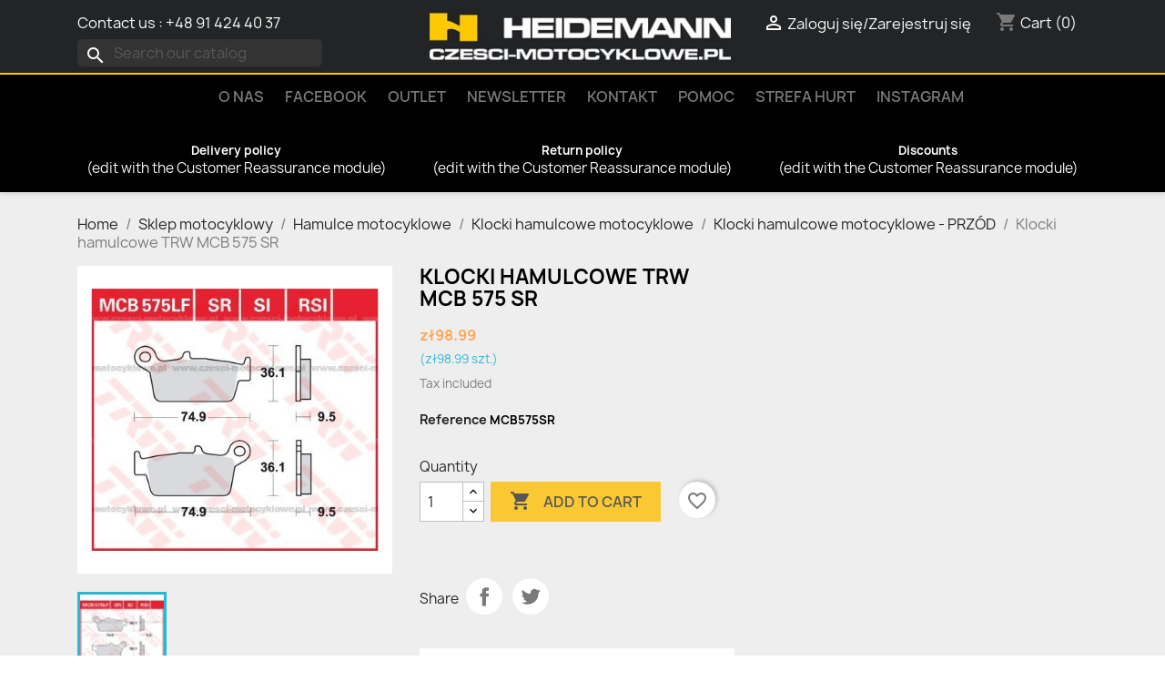

--- FILE ---
content_type: text/html; charset=utf-8
request_url: https://www.czesci-motocyklowe.pl/en/klocki-hamulcowe-motocyklowe-przod/542-klocki-hamulcowe-trw-mcb-575-sr.html
body_size: 14406
content:
<!doctype html>
<html lang="en-US">

  <head>
    
      
  <meta charset="utf-8">


  <meta http-equiv="x-ua-compatible" content="ie=edge">



  <title>Klocki hamulcowe TRW MCB 575 SR</title>
  
    
  
  <meta name="description" content="">
  <meta name="keywords" content="">
        <link rel="canonical" href="https://www.czesci-motocyklowe.pl/en/klocki-hamulcowe-motocyklowe-przod/542-klocki-hamulcowe-trw-mcb-575-sr.html">
    
          <link rel="alternate" href="https://www.czesci-motocyklowe.pl/pl/klocki-hamulcowe-motocyklowe-przod/542-klocki-hamulcowe-trw-mcb-575-sr.html" hreflang="pl-pl">
          <link rel="alternate" href="https://www.czesci-motocyklowe.pl/en/klocki-hamulcowe-motocyklowe-przod/542-klocki-hamulcowe-trw-mcb-575-sr.html" hreflang="en-us">
      
  
  
    <script type="application/ld+json">
  {
    "@context": "https://schema.org",
    "@type": "Organization",
    "name" : "Firma Heidemann",
    "url" : "https://www.czesci-motocyklowe.pl/en/",
          "logo": {
        "@type": "ImageObject",
        "url":"https://www.czesci-motocyklowe.pl/img/logo-1716738409.jpg"
      }
      }
</script>

<script type="application/ld+json">
  {
    "@context": "https://schema.org",
    "@type": "WebPage",
    "isPartOf": {
      "@type": "WebSite",
      "url":  "https://www.czesci-motocyklowe.pl/en/",
      "name": "Firma Heidemann"
    },
    "name": "Klocki hamulcowe TRW MCB 575 SR",
    "url":  "https://www.czesci-motocyklowe.pl/en/klocki-hamulcowe-motocyklowe-przod/542-klocki-hamulcowe-trw-mcb-575-sr.html"
  }
</script>


  <script type="application/ld+json">
    {
      "@context": "https://schema.org",
      "@type": "BreadcrumbList",
      "itemListElement": [
                  {
            "@type": "ListItem",
            "position": 1,
            "name": "Home",
            "item": "https://www.czesci-motocyklowe.pl/en/"
          },                  {
            "@type": "ListItem",
            "position": 2,
            "name": "Sklep motocyklowy",
            "item": "https://www.czesci-motocyklowe.pl/en/3-sklep-motocyklowy"
          },                  {
            "@type": "ListItem",
            "position": 3,
            "name": "Hamulce motocyklowe",
            "item": "https://www.czesci-motocyklowe.pl/en/17-hamulce-motocyklowe"
          },                  {
            "@type": "ListItem",
            "position": 4,
            "name": "Klocki hamulcowe motocyklowe",
            "item": "https://www.czesci-motocyklowe.pl/en/18-klocki-hamulcowe-motocyklowe"
          },                  {
            "@type": "ListItem",
            "position": 5,
            "name": "Klocki hamulcowe motocyklowe - PRZÓD",
            "item": "https://www.czesci-motocyklowe.pl/en/21-klocki-hamulcowe-motocyklowe-przod"
          },                  {
            "@type": "ListItem",
            "position": 6,
            "name": "Klocki hamulcowe TRW MCB 575 SR",
            "item": "https://www.czesci-motocyklowe.pl/en/klocki-hamulcowe-motocyklowe-przod/542-klocki-hamulcowe-trw-mcb-575-sr.html"
          }              ]
    }
  </script>
  
  
  
  <script type="application/ld+json">
  {
    "@context": "https://schema.org/",
    "@type": "Product",
    "name": "Klocki hamulcowe TRW MCB 575 SR",
    "description": "",
    "category": "Klocki hamulcowe motocyklowe - PRZÓD",
    "image" :"https://www.czesci-motocyklowe.pl/550-home_default/klocki-hamulcowe-trw-mcb-575-sr.jpg",    "sku": "MCB575SR",
    "mpn": "MCB575SR"
        ,
    "brand": {
      "@type": "Thing",
      "name": "TRW"
    }
                ,
    "offers": {
      "@type": "Offer",
      "priceCurrency": "PLN",
      "name": "Klocki hamulcowe TRW MCB 575 SR",
      "price": "98.99",
      "url": "https://www.czesci-motocyklowe.pl/en/klocki-hamulcowe-motocyklowe-przod/542-klocki-hamulcowe-trw-mcb-575-sr.html",
      "priceValidUntil": "2026-02-14",
              "image": ["https://www.czesci-motocyklowe.pl/550-large_default/klocki-hamulcowe-trw-mcb-575-sr.jpg"],
            "sku": "MCB575SR",
      "mpn": "MCB575SR",
                                              "availability": "https://schema.org/PreOrder",
      "seller": {
        "@type": "Organization",
        "name": "Firma Heidemann"
      }
    }
      }
</script>

  
  
    
  

  
    <meta property="og:title" content="Klocki hamulcowe TRW MCB 575 SR" />
    <meta property="og:description" content="" />
    <meta property="og:url" content="https://www.czesci-motocyklowe.pl/en/klocki-hamulcowe-motocyklowe-przod/542-klocki-hamulcowe-trw-mcb-575-sr.html" />
    <meta property="og:site_name" content="Firma Heidemann" />
        



  <meta name="viewport" content="width=device-width, initial-scale=1">



  <link rel="icon" type="image/vnd.microsoft.icon" href="https://www.czesci-motocyklowe.pl/img/favicon.ico?1716738409">
  <link rel="shortcut icon" type="image/x-icon" href="https://www.czesci-motocyklowe.pl/img/favicon.ico?1716738409">



    <link rel="stylesheet" href="https://static.payu.com/res/v2/layout/style.css" type="text/css" media="all">
  <link rel="stylesheet" href="https://www.czesci-motocyklowe.pl/themes/classic/assets/cache/theme-ca87e231.css" type="text/css" media="all">




  

  <script type="text/javascript">
        var blockwishlistController = "https:\/\/www.czesci-motocyklowe.pl\/en\/module\/blockwishlist\/action";
        var dpdshipping_csrf = "87deea50412f104d3d7bfb13de66ae93";
        var dpdshipping_id_cart = 0;
        var dpdshipping_id_pudo_carrier = "53";
        var dpdshipping_id_pudo_cod_carrier = "54";
        var dpdshipping_id_pudo_swipbox_carrier = "39";
        var dpdshipping_iframe_cod_url = "\/\/pudofinder.dpd.com.pl\/widget?key=1ae3418e27627ab52bebdcc1a958fa04&direct_delivery_cod=1&query=";
        var dpdshipping_iframe_swipbox_url = "\/\/pudofinder.dpd.com.pl\/widget?key=1ae3418e27627ab52bebdcc1a958fa04&swip_box=1&hideFilters=1&query=";
        var dpdshipping_iframe_url = "\/\/pudofinder.dpd.com.pl\/widget?key=1ae3418e27627ab52bebdcc1a958fa04&query=";
        var dpdshipping_pickup_get_address_ajax_url = "https:\/\/www.czesci-motocyklowe.pl\/en\/module\/dpdshipping\/PickupGetAddressAjax";
        var dpdshipping_pickup_is_point_with_cod_ajax_url = "https:\/\/www.czesci-motocyklowe.pl\/en\/module\/dpdshipping\/PickupIsCodPointAjax";
        var dpdshipping_pickup_save_point_ajax_url = "https:\/\/www.czesci-motocyklowe.pl\/en\/module\/dpdshipping\/PickupSavePointAjax";
        var dpdshipping_token = "fbda75aad84b77fa4f363333ad9efe0b458dd355";
        var payuLangId = "en";
        var payuSFEnabled = false;
        var prestashop = {"cart":{"products":[],"totals":{"total":{"type":"total","label":"Total","amount":0,"value":"z\u01420.00"},"total_including_tax":{"type":"total","label":"Total (tax incl.)","amount":0,"value":"z\u01420.00"},"total_excluding_tax":{"type":"total","label":"Total (tax excl.)","amount":0,"value":"z\u01420.00"}},"subtotals":{"products":{"type":"products","label":"Subtotal","amount":0,"value":"z\u01420.00"},"discounts":null,"shipping":{"type":"shipping","label":"Shipping","amount":0,"value":""},"tax":null},"products_count":0,"summary_string":"0 items","vouchers":{"allowed":0,"added":[]},"discounts":[],"minimalPurchase":0,"minimalPurchaseRequired":""},"currency":{"id":1,"name":"Polnischer Z\u0142oty","iso_code":"PLN","iso_code_num":"985","sign":"z\u0142"},"customer":{"lastname":null,"firstname":null,"email":null,"birthday":null,"newsletter":null,"newsletter_date_add":null,"optin":null,"website":null,"company":null,"siret":null,"ape":null,"is_logged":false,"gender":{"type":null,"name":null},"addresses":[]},"language":{"name":"English (US)","iso_code":"en","locale":"en-US","language_code":"en-us","is_rtl":"0","date_format_lite":"Y-m-d","date_format_full":"Y\/m\/d H:i:s","id":2},"page":{"title":"","canonical":"https:\/\/www.czesci-motocyklowe.pl\/en\/klocki-hamulcowe-motocyklowe-przod\/542-klocki-hamulcowe-trw-mcb-575-sr.html","meta":{"title":"Klocki hamulcowe TRW MCB 575 SR","description":"","keywords":"","robots":"index"},"page_name":"product","body_classes":{"lang-en":true,"lang-rtl":false,"country-PL":true,"currency-PLN":true,"layout-full-width":true,"page-product":true,"tax-display-enabled":true,"product-id-542":true,"product-Klocki hamulcowe TRW MCB 575 SR":true,"product-id-category-21":true,"product-id-manufacturer-1":true,"product-id-supplier-0":true,"product-available-for-order":true},"admin_notifications":[]},"shop":{"name":"Firma Heidemann","logo":"https:\/\/www.czesci-motocyklowe.pl\/img\/logo-1716738409.jpg","stores_icon":"https:\/\/www.czesci-motocyklowe.pl\/img\/logo_stores.png","favicon":"https:\/\/www.czesci-motocyklowe.pl\/img\/favicon.ico"},"urls":{"base_url":"https:\/\/www.czesci-motocyklowe.pl\/","current_url":"https:\/\/www.czesci-motocyklowe.pl\/en\/klocki-hamulcowe-motocyklowe-przod\/542-klocki-hamulcowe-trw-mcb-575-sr.html","shop_domain_url":"https:\/\/www.czesci-motocyklowe.pl","img_ps_url":"https:\/\/www.czesci-motocyklowe.pl\/img\/","img_cat_url":"https:\/\/www.czesci-motocyklowe.pl\/img\/c\/","img_lang_url":"https:\/\/www.czesci-motocyklowe.pl\/img\/l\/","img_prod_url":"https:\/\/www.czesci-motocyklowe.pl\/img\/p\/","img_manu_url":"https:\/\/www.czesci-motocyklowe.pl\/img\/m\/","img_sup_url":"https:\/\/www.czesci-motocyklowe.pl\/img\/su\/","img_ship_url":"https:\/\/www.czesci-motocyklowe.pl\/img\/s\/","img_store_url":"https:\/\/www.czesci-motocyklowe.pl\/img\/st\/","img_col_url":"https:\/\/www.czesci-motocyklowe.pl\/img\/co\/","img_url":"https:\/\/www.czesci-motocyklowe.pl\/themes\/classic\/assets\/img\/","css_url":"https:\/\/www.czesci-motocyklowe.pl\/themes\/classic\/assets\/css\/","js_url":"https:\/\/www.czesci-motocyklowe.pl\/themes\/classic\/assets\/js\/","pic_url":"https:\/\/www.czesci-motocyklowe.pl\/upload\/","pages":{"address":"https:\/\/www.czesci-motocyklowe.pl\/en\/address","addresses":"https:\/\/www.czesci-motocyklowe.pl\/en\/addresses","authentication":"https:\/\/www.czesci-motocyklowe.pl\/en\/login","cart":"https:\/\/www.czesci-motocyklowe.pl\/en\/cart","category":"https:\/\/www.czesci-motocyklowe.pl\/en\/index.php?controller=category","cms":"https:\/\/www.czesci-motocyklowe.pl\/en\/index.php?controller=cms","contact":"https:\/\/www.czesci-motocyklowe.pl\/en\/contact-us","discount":"https:\/\/www.czesci-motocyklowe.pl\/en\/discount","guest_tracking":"https:\/\/www.czesci-motocyklowe.pl\/en\/guest-tracking","history":"https:\/\/www.czesci-motocyklowe.pl\/en\/order-history","identity":"https:\/\/www.czesci-motocyklowe.pl\/en\/identity","index":"https:\/\/www.czesci-motocyklowe.pl\/en\/","my_account":"https:\/\/www.czesci-motocyklowe.pl\/en\/my-account","order_confirmation":"https:\/\/www.czesci-motocyklowe.pl\/en\/order-confirmation","order_detail":"https:\/\/www.czesci-motocyklowe.pl\/en\/index.php?controller=order-detail","order_follow":"https:\/\/www.czesci-motocyklowe.pl\/en\/order-follow","order":"https:\/\/www.czesci-motocyklowe.pl\/en\/order","order_return":"https:\/\/www.czesci-motocyklowe.pl\/en\/index.php?controller=order-return","order_slip":"https:\/\/www.czesci-motocyklowe.pl\/en\/credit-slip","pagenotfound":"https:\/\/www.czesci-motocyklowe.pl\/en\/page-not-found","password":"https:\/\/www.czesci-motocyklowe.pl\/en\/password-recovery","pdf_invoice":"https:\/\/www.czesci-motocyklowe.pl\/en\/index.php?controller=pdf-invoice","pdf_order_return":"https:\/\/www.czesci-motocyklowe.pl\/en\/index.php?controller=pdf-order-return","pdf_order_slip":"https:\/\/www.czesci-motocyklowe.pl\/en\/index.php?controller=pdf-order-slip","prices_drop":"https:\/\/www.czesci-motocyklowe.pl\/en\/prices-drop","product":"https:\/\/www.czesci-motocyklowe.pl\/en\/index.php?controller=product","search":"https:\/\/www.czesci-motocyklowe.pl\/en\/search","sitemap":"https:\/\/www.czesci-motocyklowe.pl\/en\/sitemap","stores":"https:\/\/www.czesci-motocyklowe.pl\/en\/stores","supplier":"https:\/\/www.czesci-motocyklowe.pl\/en\/supplier","register":"https:\/\/www.czesci-motocyklowe.pl\/en\/login?create_account=1","order_login":"https:\/\/www.czesci-motocyklowe.pl\/en\/order?login=1"},"alternative_langs":{"pl-pl":"https:\/\/www.czesci-motocyklowe.pl\/pl\/klocki-hamulcowe-motocyklowe-przod\/542-klocki-hamulcowe-trw-mcb-575-sr.html","en-us":"https:\/\/www.czesci-motocyklowe.pl\/en\/klocki-hamulcowe-motocyklowe-przod\/542-klocki-hamulcowe-trw-mcb-575-sr.html"},"theme_assets":"\/themes\/classic\/assets\/","actions":{"logout":"https:\/\/www.czesci-motocyklowe.pl\/en\/?mylogout="},"no_picture_image":{"bySize":{"small_default":{"url":"https:\/\/www.czesci-motocyklowe.pl\/img\/p\/en-default-small_default.jpg","width":98,"height":98},"cart_default":{"url":"https:\/\/www.czesci-motocyklowe.pl\/img\/p\/en-default-cart_default.jpg","width":125,"height":125},"home_default":{"url":"https:\/\/www.czesci-motocyklowe.pl\/img\/p\/en-default-home_default.jpg","width":250,"height":250},"medium_default":{"url":"https:\/\/www.czesci-motocyklowe.pl\/img\/p\/en-default-medium_default.jpg","width":452,"height":452},"large_default":{"url":"https:\/\/www.czesci-motocyklowe.pl\/img\/p\/en-default-large_default.jpg","width":800,"height":800}},"small":{"url":"https:\/\/www.czesci-motocyklowe.pl\/img\/p\/en-default-small_default.jpg","width":98,"height":98},"medium":{"url":"https:\/\/www.czesci-motocyklowe.pl\/img\/p\/en-default-home_default.jpg","width":250,"height":250},"large":{"url":"https:\/\/www.czesci-motocyklowe.pl\/img\/p\/en-default-large_default.jpg","width":800,"height":800},"legend":""}},"configuration":{"display_taxes_label":true,"display_prices_tax_incl":true,"is_catalog":false,"show_prices":true,"opt_in":{"partner":true},"quantity_discount":{"type":"discount","label":"Unit discount"},"voucher_enabled":0,"return_enabled":0},"field_required":[],"breadcrumb":{"links":[{"title":"Home","url":"https:\/\/www.czesci-motocyklowe.pl\/en\/"},{"title":"Sklep motocyklowy","url":"https:\/\/www.czesci-motocyklowe.pl\/en\/3-sklep-motocyklowy"},{"title":"Hamulce motocyklowe","url":"https:\/\/www.czesci-motocyklowe.pl\/en\/17-hamulce-motocyklowe"},{"title":"Klocki hamulcowe motocyklowe","url":"https:\/\/www.czesci-motocyklowe.pl\/en\/18-klocki-hamulcowe-motocyklowe"},{"title":"Klocki hamulcowe motocyklowe - PRZ\u00d3D","url":"https:\/\/www.czesci-motocyklowe.pl\/en\/21-klocki-hamulcowe-motocyklowe-przod"},{"title":"Klocki hamulcowe TRW MCB 575 SR","url":"https:\/\/www.czesci-motocyklowe.pl\/en\/klocki-hamulcowe-motocyklowe-przod\/542-klocki-hamulcowe-trw-mcb-575-sr.html"}],"count":6},"link":{"protocol_link":"https:\/\/","protocol_content":"https:\/\/"},"time":1769734867,"static_token":"87deea50412f104d3d7bfb13de66ae93","token":"8fbb0ea152cd8ab7a5673a6919424f2d","debug":false};
        var prestashopFacebookAjaxController = "https:\/\/www.czesci-motocyklowe.pl\/en\/module\/ps_facebook\/Ajax";
        var productsAlreadyTagged = [];
        var psemailsubscription_subscription = "https:\/\/www.czesci-motocyklowe.pl\/en\/module\/ps_emailsubscription\/subscription";
        var psr_icon_color = "#ffffff";
        var removeFromWishlistUrl = "https:\/\/www.czesci-motocyklowe.pl\/en\/module\/blockwishlist\/action?action=deleteProductFromWishlist";
        var wishlistAddProductToCartUrl = "https:\/\/www.czesci-motocyklowe.pl\/en\/module\/blockwishlist\/action?action=addProductToCart";
        var wishlistUrl = "https:\/\/www.czesci-motocyklowe.pl\/en\/module\/blockwishlist\/view";
      </script>



  



    
  <meta property="og:type" content="product">
      <meta property="og:image" content="https://www.czesci-motocyklowe.pl/550-large_default/klocki-hamulcowe-trw-mcb-575-sr.jpg">
  
      <meta property="product:pretax_price:amount" content="80.479675">
    <meta property="product:pretax_price:currency" content="PLN">
    <meta property="product:price:amount" content="98.99">
    <meta property="product:price:currency" content="PLN">
    
  </head>

  <body id="product" class="lang-en country-pl currency-pln layout-full-width page-product tax-display-enabled product-id-542 product-klocki-hamulcowe-trw-mcb-575-sr product-id-category-21 product-id-manufacturer-1 product-id-supplier-0 product-available-for-order">

    
      
    

    <main>
      
              

      <header id="header">
        
          
  <div class="header-banner">
    
  </div>



  <nav class="header-nav">
    <div class="container">
      <div class="row">
        <div class="hidden-sm-down">
          <div class="col-md-5 col-xs-12">
            <div id="_desktop_contact_link">
  <div id="contact-link">
          <a href="https://www.czesci-motocyklowe.pl/en/contact-us">Contact us</a>
      : <span>+48 91 424 40 37</span>
      </div>
</div>
<div id="search_widget" class="search-widgets" data-search-controller-url="//www.czesci-motocyklowe.pl/en/search">
  <form method="get" action="//www.czesci-motocyklowe.pl/en/search">
    <input type="hidden" name="controller" value="search">
    <i class="material-icons search" aria-hidden="true">search</i>
    <input type="text" name="s" value="" placeholder="Search our catalog" aria-label="Search">
    <i class="material-icons clear" aria-hidden="true">clear</i>
  </form>
</div>

          </div>
		  <a href="https://www.czesci-motocyklowe.pl/" id="_desktop_logo">
	        <img class="logo img-responsive" src="https://www.czesci-motocyklowe.pl/img/logo-1716738409.jpg" alt="Firma 				Heidemann">
	      </a>
          <div class="col-md-7 right-nav" id="right-nav">
              <div id="_desktop_user_info">
  <div class="user-info">
          <a
        href="https://www.czesci-motocyklowe.pl/en/my-account"
        title="Log in to your customer account"
        rel="nofollow"
      >
        <i class="material-icons">&#xE7FF;</i>
        <span class="hidden-sm-down">Zaloguj się/Zarejestruj się</span>
      </a>
      </div>
</div>
<div id="_desktop_cart">
  <div class="blockcart cart-preview inactive" data-refresh-url="//www.czesci-motocyklowe.pl/en/module/ps_shoppingcart/ajax">
    <div class="header">
              <i class="material-icons shopping-cart" aria-hidden="true">shopping_cart</i>
        <span class="hidden-sm-down">Cart</span>
        <span class="cart-products-count">(0)</span>
          </div>
  </div>
</div>

          </div>
        </div>
        <div class="hidden-md-up text-sm-center mobile">
          <div class="float-xs-left" id="menu-icon">
            <i class="material-icons d-inline">&#xE5D2;</i>
          </div>
          <div class="float-xs-right" id="_mobile_cart"></div>
          <div class="float-xs-right" id="_mobile_user_info"></div>
          <div class="top-logo" id="_mobile_logo"></div>
          <div class="clearfix"></div>
        </div>
      </div>
    </div>
  </nav>



  <div class="header-top">
    <div class="container">
	  <div class="row">
	  </div>

      <div class="row">
        <div class="position-static">
          

<div class="menu js-top-menu position-static hidden-sm-down" id="_desktop_top_menu">
    
          <ul class="top-menu" id="top-menu" data-depth="0">
                    <li class="link" id="lnk-o-nas">
                          <a
                class="dropdown-item"
                href="/content/6-o-firmie" data-depth="0"
                              >
                                O NAS
              </a>
                          </li>
                    <li class="link" id="lnk-facebook">
                          <a
                class="dropdown-item"
                href="https://www.facebook.com/firmaheidemann/" data-depth="0"
                 target="_blank"               >
                                FACEBOOK
              </a>
                          </li>
                    <li class="link" id="lnk-outlet">
                          <a
                class="dropdown-item"
                href="/212-outlet" data-depth="0"
                              >
                                OUTLET
              </a>
                          </li>
                    <li class="cms-page" id="cms-page-15">
                          <a
                class="dropdown-item"
                href="https://www.czesci-motocyklowe.pl/en/content/15-newsletter" data-depth="0"
                              >
                                Newsletter
              </a>
                          </li>
                    <li class="cms-page" id="cms-page-19">
                          <a
                class="dropdown-item"
                href="https://www.czesci-motocyklowe.pl/en/content/19-kontakt" data-depth="0"
                              >
                                Kontakt
              </a>
                          </li>
                    <li class="cms-page" id="cms-page-20">
                          <a
                class="dropdown-item"
                href="https://www.czesci-motocyklowe.pl/en/content/20-pomoc" data-depth="0"
                              >
                                Pomoc
              </a>
                          </li>
                    <li class="cms-page" id="cms-page-22">
                          <a
                class="dropdown-item"
                href="https://www.czesci-motocyklowe.pl/en/content/22-strefa-hurt" data-depth="0"
                              >
                                Strefa hurt
              </a>
                          </li>
                    <li class="link" id="lnk-instagram">
                          <a
                class="dropdown-item"
                href="https://www.instagram.com/heidemanntv" data-depth="0"
                 target="_blank"               >
                                Instagram
              </a>
                          </li>
              </ul>
    
    <div class="clearfix"></div>
</div>
<link href="https://www.czesci-motocyklowe.pl/modules/tvproductvideotab/views/css/hookcss17.css" rel="stylesheet" type="text/css"/>
<script type="text/javascript" src="https://www.czesci-motocyklowe.pl/modules/tvproductvideotab/views/js/videopopup.js"></script>
          <div class="clearfix"></div>
        </div>
      </div> 
    </div>

    <div id="mobile_top_menu_wrapper" class="row hidden-md-up" style="display:none;">
      <div class="js-top-menu mobile" id="_mobile_top_menu"></div>
        <div class="js-top-menu-bottom">
          <div id="_mobile_currency_selector"></div>
          <div id="_mobile_language_selector"></div>
          <div id="_mobile_contact_link"></div>
        </div>
      </div>
    </div>
  </div>
  <div class="container container-blockreassurance">
    <div class="blockreassurance">
                                <div class="row">
                                                                                                                                                                        <div class="col-md-4 offset-md-0 col-sm-6 offset-sm-0 col-xs-12"
                 style="cursor:pointer;" onclick="window.open('https://www.czesci-motocyklowe.pl/en/content/16-darmowa-dostawa-powyzej-1000zl')">
                <div class="block-icon">
                                                                      <img class="svg invisible" src="/modules/blockreassurance/views/img//reassurance/pack1/local-shipping.svg">
                                                            </div>
                <div class="block-title" style="color:#ffffff">Delivery policy</div>
                <p style="color:#ffffff;">(edit with the Customer Reassurance module)</p>
            </div>
                                                                                                                                                                                    <div class="col-md-4 offset-md-0 col-sm-6 offset-sm-0 col-xs-12"
                 style="cursor:pointer;" onclick="window.open('https://www.czesci-motocyklowe.pl/en/content/17-zwroty-i-wymiana-do-7-dni-od-zakupu')">
                <div class="block-icon">
                                                                      <img class="svg invisible" src="/modules/blockreassurance/views/img//reassurance/pack1/payment.svg">
                                                            </div>
                <div class="block-title" style="color:#ffffff">Return policy</div>
                <p style="color:#ffffff;">(edit with the Customer Reassurance module)</p>
            </div>
                                                                                                                                                                                                                                                    <div class="col-md-4 offset-md-0 col-sm-4 offset-sm-0 col-xs-12"
                 style="cursor:pointer;" onclick="window.open('https://www.czesci-motocyklowe.pl/en/content/18--cotygodniowe-promocje-i-konkursy')">
                <div class="block-icon">
                                                                      <img class="svg invisible" src="/modules/blockreassurance/views/img//reassurance/pack1/loyalty.svg">
                                                            </div>
                <div class="block-title" style="color:#ffffff">Discounts</div>
                <p style="color:#ffffff;">(edit with the Customer Reassurance module)</p>
            </div>
                            </div>
    </div>
</div>


        
      </header>

      <section id="wrapper">
        
          
<aside id="notifications">
  <div class="container">
    
    
    
      </div>
</aside>
        

        
        <div class="container">
          
            <nav data-depth="6" class="breadcrumb hidden-sm-down">
  <ol>
    
              
          <li>
                          <a href="https://www.czesci-motocyklowe.pl/en/"><span>Home</span></a>
                      </li>
        
              
          <li>
                          <a href="https://www.czesci-motocyklowe.pl/en/3-sklep-motocyklowy"><span>Sklep motocyklowy</span></a>
                      </li>
        
              
          <li>
                          <a href="https://www.czesci-motocyklowe.pl/en/17-hamulce-motocyklowe"><span>Hamulce motocyklowe</span></a>
                      </li>
        
              
          <li>
                          <a href="https://www.czesci-motocyklowe.pl/en/18-klocki-hamulcowe-motocyklowe"><span>Klocki hamulcowe motocyklowe</span></a>
                      </li>
        
              
          <li>
                          <a href="https://www.czesci-motocyklowe.pl/en/21-klocki-hamulcowe-motocyklowe-przod"><span>Klocki hamulcowe motocyklowe - PRZÓD</span></a>
                      </li>
        
              
          <li>
                          <span>Klocki hamulcowe TRW MCB 575 SR</span>
                      </li>
        
          
  </ol>
</nav>
          

          

          
  <div id="content-wrapper" class="js-content-wrapper">
    
    

  <section id="main">
    <meta content="https://www.czesci-motocyklowe.pl/en/klocki-hamulcowe-motocyklowe-przod/542-klocki-hamulcowe-trw-mcb-575-sr.html">

    <div class="row product-container js-product-container">
      <div class="col-md-6">
        
          <section class="page-content" id="content">
            
              
    <ul class="product-flags js-product-flags">
            </ul>


              
                <div class="images-container js-images-container">
  
    <div class="product-cover">
              <img
          class="js-qv-product-cover img-fluid"
          src="https://www.czesci-motocyklowe.pl/550-large_default/klocki-hamulcowe-trw-mcb-575-sr.jpg"
                      alt="Klocki hamulcowe TRW MCB 575 SR"
                    loading="lazy"
          width="800"
          height="800"
        >
        <div class="layer hidden-sm-down" data-toggle="modal" data-target="#product-modal">
          <i class="material-icons zoom-in">search</i>
        </div>
          </div>
  

  
    <div class="js-qv-mask mask">
      <ul class="product-images js-qv-product-images">
                  <li class="thumb-container js-thumb-container">
            <img
              class="thumb js-thumb  selected js-thumb-selected "
              data-image-medium-src="https://www.czesci-motocyklowe.pl/550-medium_default/klocki-hamulcowe-trw-mcb-575-sr.jpg"
              data-image-large-src="https://www.czesci-motocyklowe.pl/550-large_default/klocki-hamulcowe-trw-mcb-575-sr.jpg"
              src="https://www.czesci-motocyklowe.pl/550-small_default/klocki-hamulcowe-trw-mcb-575-sr.jpg"
                              alt="Klocki hamulcowe TRW MCB 575 SR"
                            loading="lazy"
              width="98"
              height="98"
            >
          </li>
              </ul>
    </div>
  

</div>
              
              <div class="scroll-box-arrows">
                <i class="material-icons left">&#xE314;</i>
                <i class="material-icons right">&#xE315;</i>
              </div>

            
          </section>
        
        </div>
        <div class="col-md-6">
          
            
              <h1 class="h1">Klocki hamulcowe TRW MCB 575 SR</h1>
            
          
          
              <div class="product-prices js-product-prices">
    
          

    
      <div
        class="product-price h5 ">
		
        <div class="current-price">
          <span class='current-price-value' content="98.99">
                        			                  zł98.99
			                        </span>

                  </div>

        
                      <p class="product-unit-price sub">(zł98.99 szt.)</p>
                  
      </div>
    

    
          

    
          

    
          

    

    <div class="tax-shipping-delivery-label">
              Tax included
      	        
      
	        <div class="product-reference">
	  	<br>
        <label class="label">Reference </label>
        <span>MCB575SR</span>
      </div>
                           
                  </div>
  </div>
          

          <div class="product-information">
            
              <div id="product-description-short-542" class="product-description"></div>
            

            
            <div class="product-actions js-product-actions">
              
                <form action="https://www.czesci-motocyklowe.pl/en/cart" method="post" id="add-to-cart-or-refresh">
                  <input type="hidden" name="token" value="87deea50412f104d3d7bfb13de66ae93">
                  <input type="hidden" name="id_product" value="542" id="product_page_product_id">
                  <input type="hidden" name="id_customization" value="0" id="product_customization_id" class="js-product-customization-id">

                  
                    <div class="product-variants js-product-variants">
  </div>
                  

                  
                                      

                  
                    <section class="product-discounts js-product-discounts">
  </section>
                  

                  
                    <div class="product-add-to-cart js-product-add-to-cart">
      <span class="control-label">Quantity</span>

    
      <div class="product-quantity clearfix">
        <div class="qty">
          <input
            type="number"
            name="qty"
            id="quantity_wanted"
            inputmode="numeric"
            pattern="[0-9]*"
                          value="1"
              min="1"
                        class="input-group"
            aria-label="Quantity"
          >
        </div>

        <div class="add">
          <button
            class="btn btn-primary add-to-cart"
            data-button-action="add-to-cart"
            type="submit"
                      >
            <i class="material-icons shopping-cart">&#xE547;</i>
            Add to cart
          </button>
        </div>

        <div
  class="wishlist-button"
  data-url="https://www.czesci-motocyklowe.pl/en/module/blockwishlist/action?action=deleteProductFromWishlist"
  data-product-id="542"
  data-product-attribute-id="0"
  data-is-logged=""
  data-list-id="1"
  data-checked="true"
  data-is-product="true"
></div>


<!-- Start shortcut. Module Paypal -->

  <script>
                             var sc_init_url = "https:\/\/www.czesci-motocyklowe.pl\/en\/module\/paypal\/ScInit";
                                   var scOrderUrl = "https:\/\/www.czesci-motocyklowe.pl\/en\/module\/paypal\/scOrder";
                                   var styleSetting = {"label":"buynow","color":"gold","shape":"rect","height":35,"width":200};
           </script>

  <script>
      function init() {
          if (document.readyState == 'complete') {
              addScripts();
          } else {
              document.addEventListener('readystatechange', function () {
                  if (document.readyState == 'complete') {
                      addScripts();
                  }
              })
          }

          function addScripts() {
              var scripts = Array();
                            var script = document.querySelector('script[data-key="tot-paypal-sdk"]');

              if (null == script) {
                  var newScript = document.createElement('script');
                                    newScript.setAttribute('src', 'https://www.paypal.com/sdk/js?client-id=BAAk0IWWY0df0UcxdOBZR6pHqsaPz6A_KZ29149J1C5GJihF0rnoABRW1YB8-9ClPKgbrCeD6yMJQt2g8k&intent=capture&currency=PLN&locale=en_US&components=buttons%2Cmarks');
                                    newScript.setAttribute('data-namespace', 'totPaypalSdkButtons');
                  
                  if (false === ('tot-paypal-sdk'.search('jq-lib') === 0 && typeof jQuery === 'function')) {
                      newScript.setAttribute('data-key', 'tot-paypal-sdk');
                      scripts.push(newScript);
                  }
              }
                            var script = document.querySelector('script[data-key="shortcut"]');

              if (null == script) {
                  var newScript = document.createElement('script');
                                    newScript.setAttribute('src', '/modules/paypal/views/js/shortcut.js?v=6.5.0');
                  
                  if (false === ('shortcut'.search('jq-lib') === 0 && typeof jQuery === 'function')) {
                      newScript.setAttribute('data-key', 'shortcut');
                      scripts.push(newScript);
                  }
              }
              
              scripts.forEach(function (scriptElement) {
                  document.body.appendChild(scriptElement);
              })
          };
      };
      init();

  </script>






  <style>
    .product-quantity {
      flex-wrap: wrap;
    }

    .product-quantity [data-container-express-checkout] {
      flex-basis: 100%;
    }
  </style>

  <div data-container-express-checkout data-paypal-source-page="product" style="float:right; margin: 10px 40px 0 0;">
    <form data-paypal-payment-form-cart class="paypal_payment_form" action="https://www.czesci-motocyklowe.pl/en/module/paypal/ScInit" title="Pay with PayPal" method="post" data-ajax="false">
      <input
              type="hidden"
              name="id_product"
              data-paypal-id-product
              value="542"
      />
      <input type="hidden" name="quantity" data-paypal-qty value=""/>
      <input type="hidden" name="combination" data-paypal-combination value="" />
      <input type="hidden" data-paypal-id-product-attribute value="" />
      <input type="hidden" name="express_checkout" value=""/>
      <input type="hidden" name="current_shop_url" data-paypal-url-page value="" />
      <input type="hidden" id="source_page" name="source_page" value="product">
    </form>
    <div paypal-button-container></div>
  </div>
  <div class="clearfix"></div>





  <script>
      function waitPaypalIsLoaded() {
          if (typeof totPaypalSdkButtons === 'undefined' || typeof Shortcut === 'undefined') {
              setTimeout(waitPaypalIsLoaded, 200);
              return;
          }

          Shortcut.init();

          if (typeof PAYPAL_MOVE_BUTTON_AT_END != 'undefined') {
            Shortcut.isMoveButtonAtEnd = PAYPAL_MOVE_BUTTON_AT_END;
          }

          Shortcut.initButton();
      }

      waitPaypalIsLoaded();
  </script>

<!-- End shortcut. Module Paypal -->




      </div>
    

    
      <span id="product-availability" class="js-product-availability">
              </span>
    

    
      <p class="product-minimal-quantity js-product-minimal-quantity">
              </p>
    
  </div>
                  

                  
                    <div class="product-additional-info js-product-additional-info">
  

      <div class="social-sharing">
      <span>Share</span>
      <ul>
                  <li class="facebook icon-gray"><a href="https://www.facebook.com/sharer.php?u=https%3A%2F%2Fwww.czesci-motocyklowe.pl%2Fen%2Fklocki-hamulcowe-motocyklowe-przod%2F542-klocki-hamulcowe-trw-mcb-575-sr.html" class="text-hide" title="Share" target="_blank" rel="noopener noreferrer">Share</a></li>
                  <li class="twitter icon-gray"><a href="https://twitter.com/intent/tweet?text=Klocki+hamulcowe+TRW+MCB+575+SR https%3A%2F%2Fwww.czesci-motocyklowe.pl%2Fen%2Fklocki-hamulcowe-motocyklowe-przod%2F542-klocki-hamulcowe-trw-mcb-575-sr.html" class="text-hide" title="Tweet" target="_blank" rel="noopener noreferrer">Tweet</a></li>
              </ul>
    </div>
  

</div>
                  

                                    
                </form>
              

            </div>

            
              
            

            
              <div class="tabs">
                <ul class="nav nav-tabs" role="tablist">
                                    <li class="nav-item">
                    <a
                      class="nav-link active js-product-nav-active"
                      data-toggle="tab"
                      href="#product-details"
                      role="tab"
                      aria-controls="product-details"
                       aria-selected="true">Product Details</a>
                  </li>
                                                    </ul>

                <div class="tab-content" id="tab-content">
                 <div class="tab-pane fade in" id="description" role="tabpanel">
                   
                     <div class="product-description"></div>
                   
                 </div>

                 
                   <div class="js-product-details tab-pane fade in active"
     id="product-details"
     data-product="{&quot;id_shop_default&quot;:&quot;1&quot;,&quot;id_manufacturer&quot;:&quot;1&quot;,&quot;id_supplier&quot;:&quot;0&quot;,&quot;reference&quot;:&quot;MCB575SR&quot;,&quot;is_virtual&quot;:&quot;0&quot;,&quot;delivery_in_stock&quot;:&quot;&quot;,&quot;delivery_out_stock&quot;:&quot;&quot;,&quot;id_category_default&quot;:&quot;21&quot;,&quot;on_sale&quot;:&quot;0&quot;,&quot;online_only&quot;:&quot;0&quot;,&quot;ecotax&quot;:0,&quot;minimal_quantity&quot;:&quot;1&quot;,&quot;low_stock_threshold&quot;:&quot;0&quot;,&quot;low_stock_alert&quot;:&quot;0&quot;,&quot;price&quot;:&quot;z\u014298.99&quot;,&quot;unity&quot;:&quot;szt.&quot;,&quot;unit_price_ratio&quot;:&quot;1.000000&quot;,&quot;additional_shipping_cost&quot;:&quot;0.000000&quot;,&quot;customizable&quot;:&quot;0&quot;,&quot;text_fields&quot;:&quot;0&quot;,&quot;uploadable_files&quot;:&quot;0&quot;,&quot;redirect_type&quot;:&quot;&quot;,&quot;id_type_redirected&quot;:&quot;0&quot;,&quot;available_for_order&quot;:&quot;1&quot;,&quot;available_date&quot;:&quot;0000-00-00&quot;,&quot;show_condition&quot;:&quot;1&quot;,&quot;condition&quot;:&quot;new&quot;,&quot;show_price&quot;:&quot;1&quot;,&quot;indexed&quot;:&quot;1&quot;,&quot;visibility&quot;:&quot;both&quot;,&quot;cache_default_attribute&quot;:&quot;0&quot;,&quot;advanced_stock_management&quot;:&quot;0&quot;,&quot;date_add&quot;:&quot;2024-05-26 13:26:18&quot;,&quot;date_upd&quot;:&quot;2016-03-21 10:37:33&quot;,&quot;pack_stock_type&quot;:&quot;3&quot;,&quot;meta_description&quot;:&quot;&quot;,&quot;meta_keywords&quot;:&quot;&quot;,&quot;meta_title&quot;:&quot;&quot;,&quot;link_rewrite&quot;:&quot;klocki-hamulcowe-trw-mcb-575-sr&quot;,&quot;name&quot;:&quot;Klocki hamulcowe TRW MCB 575 SR&quot;,&quot;description&quot;:&quot;&quot;,&quot;description_short&quot;:&quot;&quot;,&quot;available_now&quot;:&quot;&quot;,&quot;available_later&quot;:&quot;&quot;,&quot;id&quot;:542,&quot;id_product&quot;:542,&quot;out_of_stock&quot;:2,&quot;new&quot;:0,&quot;id_product_attribute&quot;:&quot;0&quot;,&quot;quantity_wanted&quot;:1,&quot;extraContent&quot;:[],&quot;allow_oosp&quot;:1,&quot;category&quot;:&quot;klocki-hamulcowe-motocyklowe-przod&quot;,&quot;category_name&quot;:&quot;Klocki hamulcowe motocyklowe - PRZ\u00d3D&quot;,&quot;link&quot;:&quot;https:\/\/www.czesci-motocyklowe.pl\/en\/klocki-hamulcowe-motocyklowe-przod\/542-klocki-hamulcowe-trw-mcb-575-sr.html&quot;,&quot;attribute_price&quot;:0,&quot;price_tax_exc&quot;:80.479675,&quot;price_without_reduction&quot;:98.99,&quot;reduction&quot;:0,&quot;specific_prices&quot;:false,&quot;quantity&quot;:0,&quot;quantity_all_versions&quot;:0,&quot;id_image&quot;:&quot;en-default&quot;,&quot;features&quot;:[],&quot;attachments&quot;:[],&quot;virtual&quot;:0,&quot;pack&quot;:0,&quot;packItems&quot;:[],&quot;nopackprice&quot;:0,&quot;customization_required&quot;:false,&quot;rate&quot;:23,&quot;tax_name&quot;:&quot;MwSt. DE 16%&quot;,&quot;ecotax_rate&quot;:0,&quot;unit_price&quot;:&quot;z\u014298.99&quot;,&quot;customizations&quot;:{&quot;fields&quot;:[]},&quot;id_customization&quot;:0,&quot;is_customizable&quot;:false,&quot;show_quantities&quot;:false,&quot;quantity_label&quot;:&quot;Item&quot;,&quot;quantity_discounts&quot;:[],&quot;customer_group_discount&quot;:0,&quot;images&quot;:[{&quot;bySize&quot;:{&quot;small_default&quot;:{&quot;url&quot;:&quot;https:\/\/www.czesci-motocyklowe.pl\/550-small_default\/klocki-hamulcowe-trw-mcb-575-sr.jpg&quot;,&quot;width&quot;:98,&quot;height&quot;:98},&quot;cart_default&quot;:{&quot;url&quot;:&quot;https:\/\/www.czesci-motocyklowe.pl\/550-cart_default\/klocki-hamulcowe-trw-mcb-575-sr.jpg&quot;,&quot;width&quot;:125,&quot;height&quot;:125},&quot;home_default&quot;:{&quot;url&quot;:&quot;https:\/\/www.czesci-motocyklowe.pl\/550-home_default\/klocki-hamulcowe-trw-mcb-575-sr.jpg&quot;,&quot;width&quot;:250,&quot;height&quot;:250},&quot;medium_default&quot;:{&quot;url&quot;:&quot;https:\/\/www.czesci-motocyklowe.pl\/550-medium_default\/klocki-hamulcowe-trw-mcb-575-sr.jpg&quot;,&quot;width&quot;:452,&quot;height&quot;:452},&quot;large_default&quot;:{&quot;url&quot;:&quot;https:\/\/www.czesci-motocyklowe.pl\/550-large_default\/klocki-hamulcowe-trw-mcb-575-sr.jpg&quot;,&quot;width&quot;:800,&quot;height&quot;:800}},&quot;small&quot;:{&quot;url&quot;:&quot;https:\/\/www.czesci-motocyklowe.pl\/550-small_default\/klocki-hamulcowe-trw-mcb-575-sr.jpg&quot;,&quot;width&quot;:98,&quot;height&quot;:98},&quot;medium&quot;:{&quot;url&quot;:&quot;https:\/\/www.czesci-motocyklowe.pl\/550-home_default\/klocki-hamulcowe-trw-mcb-575-sr.jpg&quot;,&quot;width&quot;:250,&quot;height&quot;:250},&quot;large&quot;:{&quot;url&quot;:&quot;https:\/\/www.czesci-motocyklowe.pl\/550-large_default\/klocki-hamulcowe-trw-mcb-575-sr.jpg&quot;,&quot;width&quot;:800,&quot;height&quot;:800},&quot;legend&quot;:&quot;&quot;,&quot;id_image&quot;:&quot;550&quot;,&quot;cover&quot;:&quot;1&quot;,&quot;position&quot;:&quot;1&quot;,&quot;associatedVariants&quot;:[]}],&quot;cover&quot;:{&quot;bySize&quot;:{&quot;small_default&quot;:{&quot;url&quot;:&quot;https:\/\/www.czesci-motocyklowe.pl\/550-small_default\/klocki-hamulcowe-trw-mcb-575-sr.jpg&quot;,&quot;width&quot;:98,&quot;height&quot;:98},&quot;cart_default&quot;:{&quot;url&quot;:&quot;https:\/\/www.czesci-motocyklowe.pl\/550-cart_default\/klocki-hamulcowe-trw-mcb-575-sr.jpg&quot;,&quot;width&quot;:125,&quot;height&quot;:125},&quot;home_default&quot;:{&quot;url&quot;:&quot;https:\/\/www.czesci-motocyklowe.pl\/550-home_default\/klocki-hamulcowe-trw-mcb-575-sr.jpg&quot;,&quot;width&quot;:250,&quot;height&quot;:250},&quot;medium_default&quot;:{&quot;url&quot;:&quot;https:\/\/www.czesci-motocyklowe.pl\/550-medium_default\/klocki-hamulcowe-trw-mcb-575-sr.jpg&quot;,&quot;width&quot;:452,&quot;height&quot;:452},&quot;large_default&quot;:{&quot;url&quot;:&quot;https:\/\/www.czesci-motocyklowe.pl\/550-large_default\/klocki-hamulcowe-trw-mcb-575-sr.jpg&quot;,&quot;width&quot;:800,&quot;height&quot;:800}},&quot;small&quot;:{&quot;url&quot;:&quot;https:\/\/www.czesci-motocyklowe.pl\/550-small_default\/klocki-hamulcowe-trw-mcb-575-sr.jpg&quot;,&quot;width&quot;:98,&quot;height&quot;:98},&quot;medium&quot;:{&quot;url&quot;:&quot;https:\/\/www.czesci-motocyklowe.pl\/550-home_default\/klocki-hamulcowe-trw-mcb-575-sr.jpg&quot;,&quot;width&quot;:250,&quot;height&quot;:250},&quot;large&quot;:{&quot;url&quot;:&quot;https:\/\/www.czesci-motocyklowe.pl\/550-large_default\/klocki-hamulcowe-trw-mcb-575-sr.jpg&quot;,&quot;width&quot;:800,&quot;height&quot;:800},&quot;legend&quot;:&quot;&quot;,&quot;id_image&quot;:&quot;550&quot;,&quot;cover&quot;:&quot;1&quot;,&quot;position&quot;:&quot;1&quot;,&quot;associatedVariants&quot;:[]},&quot;has_discount&quot;:false,&quot;discount_type&quot;:null,&quot;discount_percentage&quot;:null,&quot;discount_percentage_absolute&quot;:null,&quot;discount_amount&quot;:null,&quot;discount_amount_to_display&quot;:null,&quot;price_amount&quot;:98.99,&quot;unit_price_full&quot;:&quot;z\u014298.99 szt.&quot;,&quot;show_availability&quot;:true,&quot;availability_message&quot;:&quot;&quot;,&quot;availability_date&quot;:null,&quot;availability&quot;:&quot;available&quot;}"
     role="tabpanel"
  >
  
          <div class="product-manufacturer">
                  <a href="https://www.czesci-motocyklowe.pl/en/brand/1-trw">
            <img src="https://www.czesci-motocyklowe.pl/img/m/1.jpg" class="img img-fluid manufacturer-logo" alt="TRW" loading="lazy">
          </a>
              </div>
              <div class="product-reference">
        <label class="label">Reference </label>
        <span>MCB575SR</span>
      </div>
      

  
      

  
      

  
    <div class="product-out-of-stock">
      
    </div>
  

  
      

    
      

  
          <div class="product-condition">
        <label class="label">Condition </label>
        <link href="https://schema.org/NewCondition"/>
        <span>New</span>
      </div>
      
</div>
                 

                 
                                    

                               </div>
            </div>
          
        </div>
      </div>
    </div>

    
          

    
      <script type="text/javascript">
  var productCommentUpdatePostErrorMessage = 'Sorry, your review appreciation cannot be sent.';
  var productCommentAbuseReportErrorMessage = 'Sorry, your abuse report cannot be sent.';
</script>

<div id="product-comments-list-header">
  <div class="comments-nb">
    <i class="material-icons chat" data-icon="chat"></i>
    Comments (0)
  </div>
  </div>

<div id="empty-product-comment" class="product-comment-list-item">
      <button class="btn btn-comment btn-comment-big post-product-comment">
      <i class="material-icons edit" data-icon="edit"></i>
      Be the first to write your review
    </button>
  </div>

<div id="product-comments-list"
  data-list-comments-url="https://www.czesci-motocyklowe.pl/en/module/productcomments/ListComments?id_product=542"
  data-update-comment-usefulness-url="https://www.czesci-motocyklowe.pl/en/module/productcomments/UpdateCommentUsefulness"
  data-report-comment-url="https://www.czesci-motocyklowe.pl/en/module/productcomments/ReportComment"
  data-comment-item-prototype="&lt;div class=&quot;product-comment-list-item row&quot; data-product-comment-id=&quot;@COMMENT_ID@&quot; data-product-id=&quot;@PRODUCT_ID@&quot;&gt;
  &lt;div class=&quot;col-sm-3 comment-infos&quot;&gt;
    &lt;div class=&quot;grade-stars&quot; data-grade=&quot;@COMMENT_GRADE@&quot;&gt;&lt;/div&gt;
    &lt;div class=&quot;comment-date&quot;&gt;
      @COMMENT_DATE@
    &lt;/div&gt;
    &lt;div class=&quot;comment-author&quot;&gt;
      By @CUSTOMER_NAME@
    &lt;/div&gt;
  &lt;/div&gt;

  &lt;div class=&quot;col-sm-9 comment-content&quot;&gt;
    &lt;p class=&quot;h4&quot;&gt;@COMMENT_TITLE@&lt;/p&gt;
    &lt;p&gt;@COMMENT_COMMENT@&lt;/p&gt;
    &lt;div class=&quot;comment-buttons btn-group&quot;&gt;
              &lt;a class=&quot;useful-review&quot;&gt;
          &lt;i class=&quot;material-icons thumb_up&quot; data-icon=&quot;thumb_up&quot;&gt;&lt;/i&gt;
          &lt;span class=&quot;useful-review-value&quot;&gt;@COMMENT_USEFUL_ADVICES@&lt;/span&gt;
        &lt;/a&gt;
        &lt;a class=&quot;not-useful-review&quot;&gt;
          &lt;i class=&quot;material-icons thumb_down&quot; data-icon=&quot;thumb_down&quot;&gt;&lt;/i&gt;
          &lt;span class=&quot;not-useful-review-value&quot;&gt;@COMMENT_NOT_USEFUL_ADVICES@&lt;/span&gt;
        &lt;/a&gt;
            &lt;a class=&quot;report-abuse&quot; title=&quot;Report abuse&quot;&gt;
        &lt;i class=&quot;material-icons flag&quot; data-icon=&quot;flag&quot;&gt;&lt;/i&gt;
      &lt;/a&gt;
    &lt;/div&gt;
  &lt;/div&gt;
&lt;/div&gt;
"
  data-current-page="1"
  data-total-pages="0">
</div>

<div id="product-comments-list-footer">
  <div id="product-comments-list-pagination">
      </div>
  </div>


<script type="text/javascript">
  document.addEventListener("DOMContentLoaded", function() {
    const alertModal = $('#update-comment-usefulness-post-error');
    alertModal.on('hidden.bs.modal', function () {
      alertModal.modal('hide');
    });
  });
</script>

<div id="update-comment-usefulness-post-error" class="modal fade product-comment-modal" role="dialog" aria-hidden="true">
  <div class="modal-dialog" role="document">
    <div class="modal-content">
      <div class="modal-header">
        <p class="h2">
          <i class="material-icons error" data-icon="error"></i>
          Your review appreciation cannot be sent
        </p>
      </div>
      <div class="modal-body">
        <div id="update-comment-usefulness-post-error-message">
          
        </div>
        <div class="post-comment-buttons">
          <button type="button" class="btn btn-comment btn-comment-huge" data-dismiss="modal">
            OK
          </button>
        </div>
      </div>
    </div>
  </div>
</div>


<script type="text/javascript">
  document.addEventListener("DOMContentLoaded", function() {
    const confirmModal = $('#report-comment-confirmation');
    confirmModal.on('hidden.bs.modal', function () {
      confirmModal.modal('hide');
      confirmModal.trigger('modal:confirm', false);
    });

    $('.confirm-button', confirmModal).click(function() {
      confirmModal.trigger('modal:confirm', true);
    });
    $('.refuse-button', confirmModal).click(function() {
      confirmModal.trigger('modal:confirm', false);
    });
  });
</script>

<div id="report-comment-confirmation" class="modal fade product-comment-modal" role="dialog" aria-hidden="true">
  <div class="modal-dialog" role="document">
    <div class="modal-content">
      <div class="modal-header">
        <p class="h2">
          <i class="material-icons feedback" data-icon="feedback"></i>
          Report comment
        </p>
      </div>
      <div class="modal-body">
        <div id="report-comment-confirmation-message">
          Are you sure that you want to report this comment?
        </div>
        <div class="post-comment-buttons">
          <button type="button" class="btn btn-comment-inverse btn-comment-huge refuse-button" data-dismiss="modal">
            No
          </button>
          <button type="button" class="btn btn-comment btn-comment-huge confirm-button" data-dismiss="modal">
            Yes
          </button>
        </div>
      </div>
    </div>
  </div>
</div>


<script type="text/javascript">
  document.addEventListener("DOMContentLoaded", function() {
    const alertModal = $('#report-comment-posted');
    alertModal.on('hidden.bs.modal', function () {
      alertModal.modal('hide');
    });
  });
</script>

<div id="report-comment-posted" class="modal fade product-comment-modal" role="dialog" aria-hidden="true">
  <div class="modal-dialog" role="document">
    <div class="modal-content">
      <div class="modal-header">
        <p class="h2">
          <i class="material-icons check_circle" data-icon="check_circle"></i>
          Report sent
        </p>
      </div>
      <div class="modal-body">
        <div id="report-comment-posted-message">
          Your report has been submitted and will be considered by a moderator.
        </div>
        <div class="post-comment-buttons">
          <button type="button" class="btn btn-comment btn-comment-huge" data-dismiss="modal">
            OK
          </button>
        </div>
      </div>
    </div>
  </div>
</div>


<script type="text/javascript">
  document.addEventListener("DOMContentLoaded", function() {
    const alertModal = $('#report-comment-post-error');
    alertModal.on('hidden.bs.modal', function () {
      alertModal.modal('hide');
    });
  });
</script>

<div id="report-comment-post-error" class="modal fade product-comment-modal" role="dialog" aria-hidden="true">
  <div class="modal-dialog" role="document">
    <div class="modal-content">
      <div class="modal-header">
        <p class="h2">
          <i class="material-icons error" data-icon="error"></i>
          Your report cannot be sent
        </p>
      </div>
      <div class="modal-body">
        <div id="report-comment-post-error-message">
          
        </div>
        <div class="post-comment-buttons">
          <button type="button" class="btn btn-comment btn-comment-huge" data-dismiss="modal">
            OK
          </button>
        </div>
      </div>
    </div>
  </div>
</div>

<script type="text/javascript">
  var productCommentPostErrorMessage = 'Sorry, your review cannot be posted.';
  var productCommentMandatoryMessage = 'Please choose a rating for your review.';
  var ratingChosen = false;
</script>

<div id="post-product-comment-modal" class="modal fade product-comment-modal" role="dialog" aria-hidden="true">
  <div class="modal-dialog" role="document">
    <div class="modal-content">
      <div class="modal-header">
        <p class="h2">Write your review</p>
        <button type="button" class="close" data-dismiss="modal" aria-label="Close">
          <span aria-hidden="true">&times;</span>
        </button>
      </div>
      <div class="modal-body">
        <form id="post-product-comment-form" action="https://www.czesci-motocyklowe.pl/en/module/productcomments/PostComment?id_product=542" method="POST">
          <div class="row">
            <div class="col-sm-2">
                              
                  <ul class="product-flags">
                                      </ul>
                

                
                  <div class="product-cover">
                                          <img class="js-qv-product-cover" src="https://www.czesci-motocyklowe.pl/550-medium_default/klocki-hamulcowe-trw-mcb-575-sr.jpg" alt="" title="" style="width:100%;" itemprop="image">
                                      </div>
                
                          </div>
            <div class="col-sm-4">
              <p class="h3">Klocki hamulcowe TRW MCB 575 SR</p>
              
                <div itemprop="description"></div>
              
            </div>
            <div class="col-sm-6">
                              <ul id="criterions_list">
                                      <li>
                      <div class="criterion-rating">
                        <label>Quality:</label>
                        <div
                          class="grade-stars"
                          data-grade="3"
                          data-input="criterion[1]">
                        </div>
                      </div>
                    </li>
                                  </ul>
                          </div>
          </div>

                      <div class="row">
              <div class="col-sm-8">
                <label class="form-label" for="comment_title">Title<sup class="required">*</sup></label>
                <input id="comment_title" name="comment_title" type="text" value=""/>
              </div>
              <div class="col-sm-4">
                <label class="form-label" for="customer_name">Your name<sup class="required">*</sup></label>
                <input id="customer_name" name="customer_name" type="text" value=""/>
              </div>
            </div>
          
          <label class="form-label" for="comment_content">Review<sup class="required">*</sup></label>
          <textarea id="comment_content" name="comment_content"></textarea>

          
    <div class="gdpr_consent gdpr_module_11">
        <span class="custom-checkbox">
            <label class="psgdpr_consent_message">
                <input id="psgdpr_consent_checkbox_11" name="psgdpr_consent_checkbox" type="checkbox" value="1" class="psgdpr_consent_checkboxes_11">
                <span><i class="material-icons rtl-no-flip checkbox-checked psgdpr_consent_icon"></i></span>
                <span>I agree to the terms and conditions and the privacy policy</span>            </label>
        </span>
    </div>


<script type="text/javascript">
    var psgdpr_front_controller = "https://www.czesci-motocyklowe.pl/en/module/psgdpr/FrontAjaxGdpr";
    psgdpr_front_controller = psgdpr_front_controller.replace(/\amp;/g,'');
    var psgdpr_id_customer = "0";
    var psgdpr_customer_token = "da39a3ee5e6b4b0d3255bfef95601890afd80709";
    var psgdpr_id_guest = "0";
    var psgdpr_guest_token = "cffe65acc372aaddf148fa324c68f45dac78dc54";

    document.addEventListener('DOMContentLoaded', function() {
        let psgdpr_id_module = "11";
        let parentForm = $('.gdpr_module_' + psgdpr_id_module).closest('form');

        let toggleFormActive = function() {
            let parentForm = $('.gdpr_module_' + psgdpr_id_module).closest('form');
            let checkbox = $('#psgdpr_consent_checkbox_' + psgdpr_id_module);
            let element = $('.gdpr_module_' + psgdpr_id_module);
            let iLoopLimit = 0;

            // by default forms submit will be disabled, only will enable if agreement checkbox is checked
            if (element.prop('checked') != true) {
                element.closest('form').find('[type="submit"]').attr('disabled', 'disabled');
            }
            $(document).on("change" ,'.psgdpr_consent_checkboxes_' + psgdpr_id_module, function() {
                if ($(this).prop('checked') == true) {
                    $(this).closest('form').find('[type="submit"]').removeAttr('disabled');
                } else {
                    $(this).closest('form').find('[type="submit"]').attr('disabled', 'disabled');
                }

            });
        }

        // Triggered on page loading
        toggleFormActive();

        $(document).on('submit', parentForm, function(event) {
            $.ajax({
                type: 'POST',
                url: psgdpr_front_controller,
                data: {
                    ajax: true,
                    action: 'AddLog',
                    id_customer: psgdpr_id_customer,
                    customer_token: psgdpr_customer_token,
                    id_guest: psgdpr_id_guest,
                    guest_token: psgdpr_guest_token,
                    id_module: psgdpr_id_module,
                },
                error: function (err) {
                    console.log(err);
                }
            });
        });
    });
</script>



          <div class="row">
            <div class="col-sm-6">
              <p class="required"><sup>*</sup> Required fields</p>
            </div>
            <div class="col-sm-6 post-comment-buttons">
              <button type="button" class="btn btn-comment-inverse btn-comment-big" data-dismiss="modal">
                Cancel
              </button>
              <button type="submit" class="btn btn-comment btn-comment-big">
                Send
              </button>
            </div>
          </div>
        </form>
      </div>
    </div>
  </div>
</div>

  
<script type="text/javascript">
  document.addEventListener("DOMContentLoaded", function() {
    const alertModal = $('#product-comment-posted-modal');
    alertModal.on('hidden.bs.modal', function () {
      alertModal.modal('hide');
    });
  });
</script>

<div id="product-comment-posted-modal" class="modal fade product-comment-modal" role="dialog" aria-hidden="true">
  <div class="modal-dialog" role="document">
    <div class="modal-content">
      <div class="modal-header">
        <p class="h2">
          <i class="material-icons check_circle" data-icon="check_circle"></i>
          Review sent
        </p>
      </div>
      <div class="modal-body">
        <div id="product-comment-posted-modal-message">
          Your comment has been submitted and will be available once approved by a moderator.
        </div>
        <div class="post-comment-buttons">
          <button type="button" class="btn btn-comment btn-comment-huge" data-dismiss="modal">
            OK
          </button>
        </div>
      </div>
    </div>
  </div>
</div>


<script type="text/javascript">
  document.addEventListener("DOMContentLoaded", function() {
    const alertModal = $('#product-comment-post-error');
    alertModal.on('hidden.bs.modal', function () {
      alertModal.modal('hide');
    });
  });
</script>

<div id="product-comment-post-error" class="modal fade product-comment-modal" role="dialog" aria-hidden="true">
  <div class="modal-dialog" role="document">
    <div class="modal-content">
      <div class="modal-header">
        <p class="h2">
          <i class="material-icons error" data-icon="error"></i>
          Your review cannot be sent
        </p>
      </div>
      <div class="modal-body">
        <div id="product-comment-post-error-message">
          
        </div>
        <div class="post-comment-buttons">
          <button type="button" class="btn btn-comment btn-comment-huge" data-dismiss="modal">
            OK
          </button>
        </div>
      </div>
    </div>
  </div>
</div>

    

    
      <div class="modal fade js-product-images-modal" id="product-modal">
  <div class="modal-dialog" role="document">
    <div class="modal-content">
      <div class="modal-body">
                <figure>
                      <img
              class="js-modal-product-cover product-cover-modal img-fluid"
              width="800"
              src="https://www.czesci-motocyklowe.pl/550-large_default/klocki-hamulcowe-trw-mcb-575-sr.jpg"
                              alt="Klocki hamulcowe TRW MCB 575 SR"
                            height="800"
            >
                    <figcaption class="image-caption">
          
            <div id="product-description-short"></div>
          
        </figcaption>
        </figure>
        <aside id="thumbnails" class="thumbnails js-thumbnails text-sm-center">
          
            <div class="js-modal-mask mask  nomargin ">
              <ul class="product-images js-modal-product-images">
                                  <li class="thumb-container js-thumb-container">
                    <img
                      data-image-large-src="https://www.czesci-motocyklowe.pl/550-large_default/klocki-hamulcowe-trw-mcb-575-sr.jpg"
                      class="thumb js-modal-thumb"
                      src="https://www.czesci-motocyklowe.pl/550-home_default/klocki-hamulcowe-trw-mcb-575-sr.jpg"
                                              alt="Klocki hamulcowe TRW MCB 575 SR"
                                            width="250"
                      height="148"
                    >
                  </li>
                              </ul>
            </div>
          
                  </aside>
      </div>
    </div><!-- /.modal-content -->
  </div><!-- /.modal-dialog -->
</div><!-- /.modal -->
    

    
      <footer class="page-footer">
        
          <!-- Footer content -->
        
      </footer>
    
  </section>


    
  </div>


          
        </div>
        
      </section>

      <footer id="footer" class="js-footer">
        
          <div class="container">
  <div class="row">
    
      
  <div class="block-social col-lg-4 col-md-12 col-sm-12">
    <ul>
              <li class="facebook"><a href="https://www.facebook.com/firmaheidemann/" target="_blank" rel="noopener noreferrer">Facebook</a></li>
              <li class="youtube"><a href="https://www.youtube.com/channel/UC3N0AGcmFfmBypCvWEKHFmw?sub_confirmation=1" target="_blank" rel="noopener noreferrer">YouTube</a></li>
              <li class="instagram"><a href="https://www.instagram.com/heidemanntv/" target="_blank" rel="noopener noreferrer">Instagram</a></li>
          </ul>
  </div>


    
  </div>
</div>
<div class="footer-container">
  <div class="container">
    <div class="row">
      
        <div class="col-md-6 links">
  <div class="row">
      <div class="col-md-6 wrapper">
      <p class="h3 hidden-sm-down">Products</p>
      <div class="title clearfix hidden-md-up" data-target="#footer_sub_menu_1" data-toggle="collapse">
        <span class="h3">Products</span>
        <span class="float-xs-right">
          <span class="navbar-toggler collapse-icons">
            <i class="material-icons add">&#xE313;</i>
            <i class="material-icons remove">&#xE316;</i>
          </span>
        </span>
      </div>
      <ul id="footer_sub_menu_1" class="collapse">
                  <li>
            <a
                id="link-cms-page-10-1"
                class="cms-page-link"
                href="https://www.czesci-motocyklowe.pl/en/content/10-regulamin"
                title=""
                            >
              Regulamin
            </a>
          </li>
                  <li>
            <a
                id="link-cms-page-9-1"
                class="cms-page-link"
                href="https://www.czesci-motocyklowe.pl/en/content/9-polityka-prywatnosci"
                title=""
                            >
              Polityka prywatności
            </a>
          </li>
                  <li>
            <a
                id="link-cms-page-11-1"
                class="cms-page-link"
                href="https://www.czesci-motocyklowe.pl/en/content/11-zwroty"
                title=""
                            >
              Zwroty
            </a>
          </li>
                  <li>
            <a
                id="link-cms-page-13-1"
                class="cms-page-link"
                href="https://www.czesci-motocyklowe.pl/en/content/13-sledz-przesylke"
                title=""
                            >
              Śledź przesyłkę
            </a>
          </li>
                  <li>
            <a
                id="link-cms-page-14-1"
                class="cms-page-link"
                href="https://www.czesci-motocyklowe.pl/en/content/14-zakupy-na-raty"
                title=""
                            >
              Zakupy na raty
            </a>
          </li>
                  <li>
            <a
                id="link-product-page-best-sales-1"
                class="cms-page-link"
                href="https://www.czesci-motocyklowe.pl/en/best-sales"
                title="Our best sales"
                            >
              Best sales
            </a>
          </li>
              </ul>
    </div>
      <div class="col-md-6 wrapper">
      <p class="h3 hidden-sm-down">Our company</p>
      <div class="title clearfix hidden-md-up" data-target="#footer_sub_menu_2" data-toggle="collapse">
        <span class="h3">Our company</span>
        <span class="float-xs-right">
          <span class="navbar-toggler collapse-icons">
            <i class="material-icons add">&#xE313;</i>
            <i class="material-icons remove">&#xE316;</i>
          </span>
        </span>
      </div>
      <ul id="footer_sub_menu_2" class="collapse">
                  <li>
            <a
                id="link-cms-page-6-2"
                class="cms-page-link"
                href="https://www.czesci-motocyklowe.pl/en/content/6-o-firmie"
                title=""
                            >
              O Firmie
            </a>
          </li>
                  <li>
            <a
                id="link-cms-page-19-2"
                class="cms-page-link"
                href="https://www.czesci-motocyklowe.pl/en/content/19-kontakt"
                title=""
                            >
              Kontakt
            </a>
          </li>
                  <li>
            <a
                id="link-cms-page-21-2"
                class="cms-page-link"
                href="https://www.czesci-motocyklowe.pl/en/content/21-nasze-marki"
                title=""
                            >
              Nasze marki
            </a>
          </li>
                  <li>
            <a
                id="link-custom-page-poradniki-i-instrukcje-2"
                class="custom-page-link"
                href="https://www.czesci-motocyklowe.pl/en/smartblog.html"
                title=""
                            >
              Poradniki i instrukcje
            </a>
          </li>
              </ul>
    </div>
    </div>
</div>
<div id="block_myaccount_infos" class="col-md-3 links wrapper">
  <p class="h3 myaccount-title hidden-sm-down">
    <a class="text-uppercase" href="https://www.czesci-motocyklowe.pl/en/my-account" rel="nofollow">
      Your account
    </a>
  </p>
  <div class="title clearfix hidden-md-up" data-target="#footer_account_list" data-toggle="collapse">
    <span class="h3">Your account</span>
    <span class="float-xs-right">
      <span class="navbar-toggler collapse-icons">
        <i class="material-icons add">&#xE313;</i>
        <i class="material-icons remove">&#xE316;</i>
      </span>
    </span>
  </div>
  <ul class="account-list collapse" id="footer_account_list">
            <li>
          <a href="https://www.czesci-motocyklowe.pl/en/identity" title="Personal info" rel="nofollow">
            Personal info
          </a>
        </li>
            <li>
          <a href="https://www.czesci-motocyklowe.pl/en/order-history" title="Orders" rel="nofollow">
            Orders
          </a>
        </li>
        
	</ul>
</div>

<div class="block-contact col-md-3 links wrapper">
  <div class="title clearfix hidden-md-up" data-target="#contact-infos" data-toggle="collapse">
    <span class="h3">Store information</span>
    <span class="float-xs-right">
      <span class="navbar-toggler collapse-icons">
        <i class="material-icons add">keyboard_arrow_down</i>
        <i class="material-icons remove">keyboard_arrow_up</i>
      </span>
    </span>
  </div>

  <p class="h4 text-uppercase block-contact-title hidden-sm-down">Store information</p>
  <div id="contact-infos" class="collapse">
    Firma Heidemann<br />ul. Cukrowa 49<br />71-004 Szczecin<br />Poland
          <br>
            Call us: <span>+48 91 424 40 37</span>
                  <br>
        Email us:
        <script type="text/javascript">document.write(unescape('%3c%61%20%68%72%65%66%3d%22%6d%61%69%6c%74%6f%3a%73%6b%6c%65%70%40%63%7a%65%73%63%69%2d%6d%6f%74%6f%63%79%6b%6c%6f%77%65%2e%70%6c%22%20%3e%73%6b%6c%65%70%40%63%7a%65%73%63%69%2d%6d%6f%74%6f%63%79%6b%6c%6f%77%65%2e%70%6c%3c%2f%61%3e'))</script>
      </div>
</div>
  <div
  class="wishlist-add-to"
  data-url="https://www.czesci-motocyklowe.pl/en/module/blockwishlist/action?action=getAllWishlist"
>
  <div
    class="wishlist-modal modal fade"
    
      :class="{show: !isHidden}"
    
    tabindex="-1"
    role="dialog"
    aria-modal="true"
  >
    <div class="modal-dialog modal-dialog-centered" role="document">
      <div class="modal-content">
        <div class="modal-header">
          <h5 class="modal-title">
            Add to wishlist
          </h5>
          <button
            type="button"
            class="close"
            @click="toggleModal"
            data-dismiss="modal"
            aria-label="Close"
          >
            <span aria-hidden="true">×</span>
          </button>
        </div>

        <div class="modal-body">
          <choose-list
            @hide="toggleModal"
            :product-id="productId"
            :product-attribute-id="productAttributeId"
            :quantity="quantity"
            url="https://www.czesci-motocyklowe.pl/en/module/blockwishlist/action?action=getAllWishlist"
            add-url="https://www.czesci-motocyklowe.pl/en/module/blockwishlist/action?action=addProductToWishlist"
            empty-text="No list found."
          ></choose-list>
        </div>

        <div class="modal-footer">
          <a @click="openNewWishlistModal" class="wishlist-add-to-new text-primary">
            <i class="material-icons">add_circle_outline</i> Create new list
          </a>
        </div>
      </div>
    </div>
  </div>

  <div 
    class="modal-backdrop fade"
    
      :class="{in: !isHidden}"
    
  >
  </div>
</div>


  <div
  class="wishlist-create"
  data-url="https://www.czesci-motocyklowe.pl/en/module/blockwishlist/action?action=createNewWishlist"
  data-title="Create wishlist"
  data-label="Wishlist name"
  data-placeholder="Add name"
  data-cancel-text="Cancel"
  data-create-text="Create wishlist"
  data-length-text="List title is too short"
>
  <div
    class="wishlist-modal modal fade"
    
      :class="{show: !isHidden}"
    
    tabindex="-1"
    role="dialog"
    aria-modal="true"
  >
    <div class="modal-dialog modal-dialog-centered" role="document">
      <div class="modal-content">
        <div class="modal-header">
          <h5 class="modal-title">((title))</h5>
          <button
            type="button"
            class="close"
            @click="toggleModal"
            data-dismiss="modal"
            aria-label="Close"
          >
            <span aria-hidden="true">×</span>
          </button>
        </div>
        <div class="modal-body">
          <div class="form-group form-group-lg">
            <label class="form-control-label" for="input2">((label))</label>
            <input
              type="text"
              class="form-control form-control-lg"
              v-model="value"
              id="input2"
              :placeholder="placeholder"
            />
          </div>
        </div>
        <div class="modal-footer">
          <button
            type="button"
            class="modal-cancel btn btn-secondary"
            data-dismiss="modal"
            @click="toggleModal"
          >
            ((cancelText))
          </button>

          <button
            type="button"
            class="btn btn-primary"
            @click="createWishlist"
          >
            ((createText))
          </button>
        </div>
      </div>
    </div>
  </div>

  <div 
    class="modal-backdrop fade"
    
      :class="{in: !isHidden}"
    
  >
  </div>
</div>

  <div
  class="wishlist-login"
  data-login-text="Sign in"
  data-cancel-text="Cancel"
>
  <div
    class="wishlist-modal modal fade"
    
      :class="{show: !isHidden}"
    
    tabindex="-1"
    role="dialog"
    aria-modal="true"
  >
    <div class="modal-dialog modal-dialog-centered" role="document">
      <div class="modal-content">
        <div class="modal-header">
          <h5 class="modal-title">Sign in</h5>
          <button
            type="button"
            class="close"
            @click="toggleModal"
            data-dismiss="modal"
            aria-label="Close"
          >
            <span aria-hidden="true">×</span>
          </button>
        </div>
        <div class="modal-body">
          <p class="modal-text">You need to be logged in to save products in your wishlist.</p>
        </div>
        <div class="modal-footer">
          <button
            type="button"
            class="modal-cancel btn btn-secondary"
            data-dismiss="modal"
            @click="toggleModal"
          >
            ((cancelText))
          </button>

          <a
            type="button"
            class="btn btn-primary"
            :href="prestashop.urls.pages.authentication"
          >
            ((loginText))
          </a>
        </div>
      </div>
    </div>
  </div>

  <div
    class="modal-backdrop fade"
    
      :class="{in: !isHidden}"
    
  >
  </div>
</div>

  <div
    class="wishlist-toast"
    data-rename-wishlist-text="Wishlist name modified!"
    data-added-wishlist-text="Product added to wishlist!"
    data-create-wishlist-text="Wishlist created!"
    data-delete-wishlist-text="Wishlist deleted!"
    data-copy-text="Share link copied!"
    data-delete-product-text="Product deleted!"
  ></div>
<div class="block_newsletter col-lg-8 col-md-12 col-sm-12" id="blockEmailSubscription_displayFooter">
  <div class="row">
    <p id="block-newsletter-label" class="col-md-5 col-xs-12">Get our latest news and special sales</p>
    <div class="col-md-7 col-xs-12">
      <form action="https://www.czesci-motocyklowe.pl/en/klocki-hamulcowe-motocyklowe-przod/542-klocki-hamulcowe-trw-mcb-575-sr.html#blockEmailSubscription_displayFooter" method="post">
        <div class="row">
          <div class="col-xs-12">
            <input
              class="btn btn-primary float-xs-right hidden-xs-down"
              name="submitNewsletter"
              type="submit"
              value="Subscribe"
            >
            <input
              class="btn btn-primary float-xs-right hidden-sm-up"
              name="submitNewsletter"
              type="submit"
              value="OK"
            >
            <div class="input-wrapper">
              <input
                name="email"
                type="email"
                value=""
                placeholder="Your email address"
                aria-labelledby="block-newsletter-label"
                required
              >
            </div>
            <input type="hidden" name="blockHookName" value="displayFooter" />
            <input type="hidden" name="action" value="0">
            <div class="clearfix"></div>
          </div>
          <div class="col-xs-12">
                                          
                              
    <div class="gdpr_consent gdpr_module_22">
        <span class="custom-checkbox">
            <label class="psgdpr_consent_message">
                <input id="psgdpr_consent_checkbox_22" name="psgdpr_consent_checkbox" type="checkbox" value="1" class="psgdpr_consent_checkboxes_22">
                <span><i class="material-icons rtl-no-flip checkbox-checked psgdpr_consent_icon"></i></span>
                <span>I agree to the terms and conditions and the privacy policy</span>            </label>
        </span>
    </div>


<script type="text/javascript">
    var psgdpr_front_controller = "https://www.czesci-motocyklowe.pl/en/module/psgdpr/FrontAjaxGdpr";
    psgdpr_front_controller = psgdpr_front_controller.replace(/\amp;/g,'');
    var psgdpr_id_customer = "0";
    var psgdpr_customer_token = "da39a3ee5e6b4b0d3255bfef95601890afd80709";
    var psgdpr_id_guest = "0";
    var psgdpr_guest_token = "cffe65acc372aaddf148fa324c68f45dac78dc54";

    document.addEventListener('DOMContentLoaded', function() {
        let psgdpr_id_module = "22";
        let parentForm = $('.gdpr_module_' + psgdpr_id_module).closest('form');

        let toggleFormActive = function() {
            let parentForm = $('.gdpr_module_' + psgdpr_id_module).closest('form');
            let checkbox = $('#psgdpr_consent_checkbox_' + psgdpr_id_module);
            let element = $('.gdpr_module_' + psgdpr_id_module);
            let iLoopLimit = 0;

            // by default forms submit will be disabled, only will enable if agreement checkbox is checked
            if (element.prop('checked') != true) {
                element.closest('form').find('[type="submit"]').attr('disabled', 'disabled');
            }
            $(document).on("change" ,'.psgdpr_consent_checkboxes_' + psgdpr_id_module, function() {
                if ($(this).prop('checked') == true) {
                    $(this).closest('form').find('[type="submit"]').removeAttr('disabled');
                } else {
                    $(this).closest('form').find('[type="submit"]').attr('disabled', 'disabled');
                }

            });
        }

        // Triggered on page loading
        toggleFormActive();

        $(document).on('submit', parentForm, function(event) {
            $.ajax({
                type: 'POST',
                url: psgdpr_front_controller,
                data: {
                    ajax: true,
                    action: 'AddLog',
                    id_customer: psgdpr_id_customer,
                    customer_token: psgdpr_customer_token,
                    id_guest: psgdpr_id_guest,
                    guest_token: psgdpr_guest_token,
                    id_module: psgdpr_id_module,
                },
                error: function (err) {
                    console.log(err);
                }
            });
        });
    });
</script>


                        </div>
        </div>
      </form>
    </div>
  </div>
</div>

      
    </div>
    <div class="row">
      
        
      
    </div>
    <div class="row">
      <div class="col-md-12">
        <p class="text-sm-center">
                  </p>
      </div>
    </div>
  </div>
</div>
        
      </footer>

    </main>

    
        <script type="text/javascript" src="https://www.czesci-motocyklowe.pl/themes/classic/assets/cache/bottom-78345930.js" ></script>
  <script type="text/javascript" src="https://static.payu.com/res/v2/widget-mini-installments.js" ></script>


    

    
      
    
  </body>

</html>